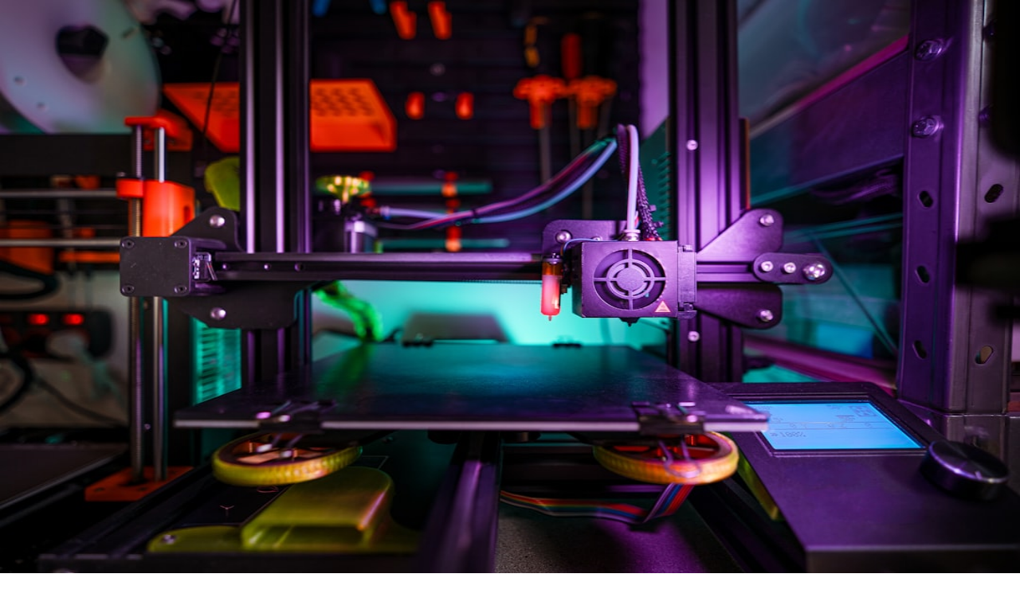

--- FILE ---
content_type: text/html; charset=utf-8
request_url: https://hits.news/sweeney-todd-shucked-some-like-it-hot-see-box-office-gains-after-tony-noms-britney-spears-musical-begins-preview-broadway-box-office/
body_size: 12924
content:
<!DOCTYPE html><html lang="en" class="theme-sunset-boulevard"><head><meta charSet="utf-8"/><meta name="viewport" content="width=device-width, initial-scale=1"/><link rel="preload" href="/_next/static/media/248e1dc0efc99276-s.p.8a6b2436.woff2" as="font" crossorigin="" type="font/woff2"/><link rel="preload" href="/_next/static/media/47df9ba1c7236d3b-s.p.7bbb93ea.woff2" as="font" crossorigin="" type="font/woff2"/><link rel="preload" href="/_next/static/media/68d403cf9f2c68c5-s.p.f9f15f61.woff2" as="font" crossorigin="" type="font/woff2"/><link rel="preload" href="/_next/static/media/797e433ab948586e-s.p.dbea232f.woff2" as="font" crossorigin="" type="font/woff2"/><link rel="preload" href="/_next/static/media/83afe278b6a6bb3c-s.p.3a6ba036.woff2" as="font" crossorigin="" type="font/woff2"/><link rel="preload" href="/_next/static/media/8a4bb24664ac8500-s.p.12264977.woff2" as="font" crossorigin="" type="font/woff2"/><link rel="preload" href="/_next/static/media/caa3a2e1cccd8315-s.p.853070df.woff2" as="font" crossorigin="" type="font/woff2"/><link rel="preload" href="/_next/static/media/f141b5b7abe57afc-s.p.0de3c900.woff2" as="font" crossorigin="" type="font/woff2"/><link rel="preload" as="image" href="https://images.unsplash.com/photo-1740645580404-3a58c3b98182?crop=entropy&amp;cs=tinysrgb&amp;fit=max&amp;fm=jpg&amp;ixid=M3w4NDk5NTN8MHwxfHNlYXJjaHwxfHxUcmVuZGluZyUyME5ld3MlMjBBbmQlMjBWaXJhbCUyME1lZGlhfGVufDB8MHx8fDE3NjkwOTkxMTF8MA&amp;ixlib=rb-4.1.0&amp;q=80&amp;w=1080"/><link rel="stylesheet" href="/_next/static/chunks/21e65d3207a48eb2.css" data-precedence="next"/><link rel="stylesheet" href="/_next/static/chunks/d0b4b3f82f4df011.css" data-precedence="next"/><link rel="preload" as="script" fetchPriority="low" href="/_next/static/chunks/66a8c16702b8a250.js"/><script src="/_next/static/chunks/e604df414bd63806.js" async=""></script><script src="/_next/static/chunks/24e8282aaff99536.js" async=""></script><script src="/_next/static/chunks/8f02d17ed0289fd9.js" async=""></script><script src="/_next/static/chunks/82abf2d65f5428ae.js" async=""></script><script src="/_next/static/chunks/turbopack-497dc62d33d1538b.js" async=""></script><script src="/_next/static/chunks/ff1a16fafef87110.js" async=""></script><script src="/_next/static/chunks/d2be314c3ece3fbe.js" async=""></script><script src="/_next/static/chunks/72f2f74ba7db033a.js" async=""></script><script src="/_next/static/chunks/85b0ca8c8b5890b2.js" async=""></script><script src="/_next/static/chunks/495879cef859e3bb.js" async=""></script><link rel="preload" href="https://www.googletagmanager.com/gtag/js?id=G-TGH9Q73VX1" as="script"/><link rel="preload" href="https://unskilledaccompanimentcircumstances.com/08/2d/08/082d08a6cdfb3f0fbad65c3a7b45ecdc.js" as="script"/><meta name="next-size-adjust" content=""/><title>Hits.News | A$AP Rocky’s Comeback Album: Track-by-Track Guide to ‘Don’t Be Dumb’ | Viral Pulse</title><meta name="description" content="A$AP Rocky’s first album in eight years—our 15-track breakdown of Don’t Be Dumb with production notes, single analysis and promotion tips."/><meta name="author" content="hits.news"/><meta name="creator" content="hits.news"/><meta name="publisher" content="hits.news"/><meta name="robots" content="index, follow"/><meta name="googlebot" content="index, follow, max-video-preview:-1, max-image-preview:large, max-snippet:-1"/><link rel="canonical" href="https://hits.news/"/><link rel="alternate" type="application/rss+xml" href="https://hits.news/rss.xml"/><meta property="og:title" content="A$AP Rocky’s Comeback Album: Track-by-Track Guide to ‘Don’t Be Dumb’"/><meta property="og:description" content="A$AP Rocky’s first album in eight years—our 15-track breakdown of Don’t Be Dumb with production notes, single analysis and promotion tips."/><meta property="og:url" content="https://hits.news/sweeney-todd-shucked-some-like-it-hot-see-box-office-gains-after-tony-noms-britney-spears-musical-begins-preview-broadway-box-office/"/><meta property="og:site_name" content="hits.news"/><meta property="og:image" content="https://images.unsplash.com/photo-1740645580404-3a58c3b98182?crop=entropy&amp;cs=tinysrgb&amp;fit=max&amp;fm=jpg&amp;ixid=M3w4NDk5NTN8MHwxfHNlYXJjaHwxfHxUcmVuZGluZyUyME5ld3MlMjBBbmQlMjBWaXJhbCUyME1lZGlhfGVufDB8MHx8fDE3NjkwOTkxMTF8MA&amp;ixlib=rb-4.1.0&amp;q=80&amp;w=1080"/><meta property="og:type" content="article"/><meta property="article:published_time" content="2026-02-01"/><meta property="article:author" content="hits"/><meta name="twitter:card" content="summary_large_image"/><meta name="twitter:title" content="A$AP Rocky’s Comeback Album: Track-by-Track Guide to ‘Don’t Be Dumb’"/><meta name="twitter:description" content="A$AP Rocky’s first album in eight years—our 15-track breakdown of Don’t Be Dumb with production notes, single analysis and promotion tips."/><meta name="twitter:image" content="https://images.unsplash.com/photo-1740645580404-3a58c3b98182?crop=entropy&amp;cs=tinysrgb&amp;fit=max&amp;fm=jpg&amp;ixid=M3w4NDk5NTN8MHwxfHNlYXJjaHwxfHxUcmVuZGluZyUyME5ld3MlMjBBbmQlMjBWaXJhbCUyME1lZGlhfGVufDB8MHx8fDE3NjkwOTkxMTF8MA&amp;ixlib=rb-4.1.0&amp;q=80&amp;w=1080"/><link rel="icon" href="/hits.news/icon?b282b2ae570ac09a" type="image/png" sizes="32x32"/><link rel="apple-touch-icon" href="/hits.news/apple-icon?72c240b0f5bb8150" type="image/png" sizes="180x180"/><style>
              :root {
                --site-primary-color: #FF5A24;
                --site-accent-color: #0B3D91;
              }
            </style><script src="/_next/static/chunks/a6dad97d9634a72d.js" noModule=""></script></head><body class="geist_a71539c9-module__T19VSG__variable geist_mono_8d43a2aa-module__8Li5zG__variable inter_ce929fb-module__qqrwVG__variable merriweather_ddb35cbe-module__DH0Dqa__variable libre_franklin_7016a403-module__ck0aFG__variable nunito_sans_16c1a465-module__0ehl_a__variable source_sans_3_90e52968-module__deGDFW__variable source_serif_4_cbf28256-module___jZf6q__variable antialiased"><div hidden=""><!--$--><!--/$--></div><!--$--><!--/$--><script>((a,b,c,d,e,f,g,h)=>{let i=document.documentElement,j=["light","dark"];function k(b){var c;(Array.isArray(a)?a:[a]).forEach(a=>{let c="class"===a,d=c&&f?e.map(a=>f[a]||a):e;c?(i.classList.remove(...d),i.classList.add(f&&f[b]?f[b]:b)):i.setAttribute(a,b)}),c=b,h&&j.includes(c)&&(i.style.colorScheme=c)}if(d)k(d);else try{let a=localStorage.getItem(b)||c,d=g&&"system"===a?window.matchMedia("(prefers-color-scheme: dark)").matches?"dark":"light":a;k(d)}catch(a){}})("class","theme","light",null,["light","dark"],null,true,true)</script><article class="min-h-screen bg-background font-sans text-foreground"><div class="fixed top-0 left-0 w-full h-1 z-[100] bg-muted"><div class="h-full bg-primary transition-all duration-150 ease-out" style="width:0%"></div></div><nav class="border-b sticky top-0 bg-background/80 backdrop-blur-md z-50"><div class="container mx-auto px-4 h-16 flex items-center justify-between"><a href="/"><button data-slot="button" data-variant="ghost" data-size="default" class="inline-flex items-center justify-center whitespace-nowrap rounded-md text-sm font-medium transition-all disabled:pointer-events-none disabled:opacity-50 [&amp;_svg]:pointer-events-none [&amp;_svg:not([class*=&#x27;size-&#x27;])]:size-4 shrink-0 [&amp;_svg]:shrink-0 outline-none focus-visible:border-ring focus-visible:ring-ring/50 focus-visible:ring-[3px] aria-invalid:ring-destructive/20 dark:aria-invalid:ring-destructive/40 aria-invalid:border-destructive hover:bg-accent hover:text-accent-foreground dark:hover:bg-accent/50 h-9 px-4 py-2 has-[&gt;svg]:px-3 gap-2"><svg xmlns="http://www.w3.org/2000/svg" width="24" height="24" viewBox="0 0 24 24" fill="none" stroke="currentColor" stroke-width="2" stroke-linecap="round" stroke-linejoin="round" class="lucide lucide-arrow-left h-4 w-4" aria-hidden="true"><path d="m12 19-7-7 7-7"></path><path d="M19 12H5"></path></svg>Back to Home</button></a></div></nav><header class="relative w-full h-[60vh] min-h-[500px]"><img alt="A$AP Rocky’s Comeback Album: Track-by-Track Guide to ‘Don’t Be Dumb’" decoding="async" data-nimg="fill" class="object-cover" style="position:absolute;height:100%;width:100%;left:0;top:0;right:0;bottom:0;color:transparent" src="https://images.unsplash.com/photo-1740645580404-3a58c3b98182?crop=entropy&amp;cs=tinysrgb&amp;fit=max&amp;fm=jpg&amp;ixid=M3w4NDk5NTN8MHwxfHNlYXJjaHwxfHxUcmVuZGluZyUyME5ld3MlMjBBbmQlMjBWaXJhbCUyME1lZGlhfGVufDB8MHx8fDE3NjkwOTkxMTF8MA&amp;ixlib=rb-4.1.0&amp;q=80&amp;w=1080"/><div class="absolute inset-0 bg-gradient-to-t from-black/90 via-black/50 to-transparent"></div><div class="absolute bottom-0 left-0 w-full p-8 md:p-16"><div class="container mx-auto max-w-5xl space-y-6"><div class="flex flex-wrap gap-2"><span data-slot="badge" class="inline-flex items-center justify-center rounded-full border font-medium w-fit whitespace-nowrap shrink-0 [&amp;&gt;svg]:size-3 gap-1 [&amp;&gt;svg]:pointer-events-none focus-visible:border-ring focus-visible:ring-ring/50 focus-visible:ring-[3px] aria-invalid:ring-destructive/20 dark:aria-invalid:ring-destructive/40 aria-invalid:border-destructive transition-[color,box-shadow] overflow-hidden border-transparent [a&amp;]:hover:bg-primary/90 text-sm px-3 py-1 bg-primary text-primary-foreground border-none hover:bg-primary/90">album review</span><span data-slot="badge" class="inline-flex items-center justify-center rounded-full border font-medium w-fit whitespace-nowrap shrink-0 [&amp;&gt;svg]:size-3 gap-1 [&amp;&gt;svg]:pointer-events-none focus-visible:border-ring focus-visible:ring-ring/50 focus-visible:ring-[3px] aria-invalid:ring-destructive/20 dark:aria-invalid:ring-destructive/40 aria-invalid:border-destructive transition-[color,box-shadow] overflow-hidden border-transparent [a&amp;]:hover:bg-primary/90 text-sm px-3 py-1 bg-primary text-primary-foreground border-none hover:bg-primary/90">hip-hop</span><span data-slot="badge" class="inline-flex items-center justify-center rounded-full border font-medium w-fit whitespace-nowrap shrink-0 [&amp;&gt;svg]:size-3 gap-1 [&amp;&gt;svg]:pointer-events-none focus-visible:border-ring focus-visible:ring-ring/50 focus-visible:ring-[3px] aria-invalid:ring-destructive/20 dark:aria-invalid:ring-destructive/40 aria-invalid:border-destructive transition-[color,box-shadow] overflow-hidden border-transparent [a&amp;]:hover:bg-primary/90 text-sm px-3 py-1 bg-primary text-primary-foreground border-none hover:bg-primary/90">new music</span></div><h1 class="text-4xl md:text-6xl lg:text-7xl font-black tracking-tight leading-tight text-white shadow-black/20 drop-shadow-lg">A$AP Rocky’s Comeback Album: Track-by-Track Guide to ‘Don’t Be Dumb’</h1><div class="flex flex-wrap items-center gap-6 text-white/90 text-sm md:text-base font-medium"><div class="flex items-center gap-2"><span data-slot="avatar" class="relative flex size-8 shrink-0 overflow-hidden rounded-full h-8 w-8 border-2 border-white/20"><span data-slot="avatar-fallback" class="bg-muted flex size-full items-center justify-center rounded-full">h</span></span><span>hits</span></div><div class="flex items-center gap-2"><svg xmlns="http://www.w3.org/2000/svg" width="24" height="24" viewBox="0 0 24 24" fill="none" stroke="currentColor" stroke-width="2" stroke-linecap="round" stroke-linejoin="round" class="lucide lucide-calendar h-4 w-4 opacity-70" aria-hidden="true"><path d="M8 2v4"></path><path d="M16 2v4"></path><rect width="18" height="18" x="3" y="4" rx="2"></rect><path d="M3 10h18"></path></svg><span>2026-02-01</span></div><div class="flex items-center gap-2"><svg xmlns="http://www.w3.org/2000/svg" width="24" height="24" viewBox="0 0 24 24" fill="none" stroke="currentColor" stroke-width="2" stroke-linecap="round" stroke-linejoin="round" class="lucide lucide-clock h-4 w-4 opacity-70" aria-hidden="true"><path d="M12 6v6l4 2"></path><circle cx="12" cy="12" r="10"></circle></svg><span>11 min read</span></div></div></div></div></header><div class="container mx-auto px-4 py-12"><div class="mb-16"><div class="flex flex-col items-center justify-center rounded-lg transition-all duration-700 overflow-hidden bg-muted animate-pulse w-full min-h-[90px] max-w-5xl mx-auto relative h-[90px]"><div class="text-[10px] font-black tracking-widest text-muted-foreground/40 uppercase mb-2">Advertisement</div></div></div><div class="grid grid-cols-1 lg:grid-cols-12 gap-12"><aside class="hidden lg:block col-span-1"><div class="sticky top-24 flex flex-col gap-4"><button data-slot="button" data-variant="outline" data-size="icon" class="inline-flex items-center justify-center gap-2 whitespace-nowrap text-sm font-medium disabled:pointer-events-none disabled:opacity-50 [&amp;_svg]:pointer-events-none [&amp;_svg:not([class*=&#x27;size-&#x27;])]:size-4 shrink-0 [&amp;_svg]:shrink-0 outline-none focus-visible:border-ring focus-visible:ring-ring/50 focus-visible:ring-[3px] aria-invalid:ring-destructive/20 dark:aria-invalid:ring-destructive/40 aria-invalid:border-destructive border bg-background shadow-xs hover:bg-accent dark:bg-input/30 dark:border-input dark:hover:bg-input/50 size-9 rounded-full h-10 w-10 text-muted-foreground hover:text-[#1DA1F2] hover:border-[#1DA1F2] transition-colors"><svg xmlns="http://www.w3.org/2000/svg" width="24" height="24" viewBox="0 0 24 24" fill="none" stroke="currentColor" stroke-width="2" stroke-linecap="round" stroke-linejoin="round" class="lucide lucide-twitter h-4 w-4" aria-hidden="true"><path d="M22 4s-.7 2.1-2 3.4c1.6 10-9.4 17.3-18 11.6 2.2.1 4.4-.6 6-2C3 15.5.5 9.6 3 5c2.2 2.6 5.6 4.1 9 4-.9-4.2 4-6.6 7-3.8 1.1 0 3-1.2 3-1.2z"></path></svg></button><button data-slot="button" data-variant="outline" data-size="icon" class="inline-flex items-center justify-center gap-2 whitespace-nowrap text-sm font-medium disabled:pointer-events-none disabled:opacity-50 [&amp;_svg]:pointer-events-none [&amp;_svg:not([class*=&#x27;size-&#x27;])]:size-4 shrink-0 [&amp;_svg]:shrink-0 outline-none focus-visible:border-ring focus-visible:ring-ring/50 focus-visible:ring-[3px] aria-invalid:ring-destructive/20 dark:aria-invalid:ring-destructive/40 aria-invalid:border-destructive border bg-background shadow-xs hover:bg-accent dark:bg-input/30 dark:border-input dark:hover:bg-input/50 size-9 rounded-full h-10 w-10 text-muted-foreground hover:text-[#4267B2] hover:border-[#4267B2] transition-colors"><svg xmlns="http://www.w3.org/2000/svg" width="24" height="24" viewBox="0 0 24 24" fill="none" stroke="currentColor" stroke-width="2" stroke-linecap="round" stroke-linejoin="round" class="lucide lucide-facebook h-4 w-4" aria-hidden="true"><path d="M18 2h-3a5 5 0 0 0-5 5v3H7v4h3v8h4v-8h3l1-4h-4V7a1 1 0 0 1 1-1h3z"></path></svg></button><button data-slot="button" data-variant="outline" data-size="icon" class="inline-flex items-center justify-center gap-2 whitespace-nowrap text-sm font-medium disabled:pointer-events-none disabled:opacity-50 [&amp;_svg]:pointer-events-none [&amp;_svg:not([class*=&#x27;size-&#x27;])]:size-4 shrink-0 [&amp;_svg]:shrink-0 outline-none focus-visible:border-ring focus-visible:ring-ring/50 focus-visible:ring-[3px] aria-invalid:ring-destructive/20 dark:aria-invalid:ring-destructive/40 aria-invalid:border-destructive border bg-background shadow-xs hover:bg-accent dark:bg-input/30 dark:border-input dark:hover:bg-input/50 size-9 rounded-full h-10 w-10 text-muted-foreground hover:text-[#0077b5] hover:border-[#0077b5] transition-colors"><svg xmlns="http://www.w3.org/2000/svg" width="24" height="24" viewBox="0 0 24 24" fill="none" stroke="currentColor" stroke-width="2" stroke-linecap="round" stroke-linejoin="round" class="lucide lucide-linkedin h-4 w-4" aria-hidden="true"><path d="M16 8a6 6 0 0 1 6 6v7h-4v-7a2 2 0 0 0-2-2 2 2 0 0 0-2 2v7h-4v-7a6 6 0 0 1 6-6z"></path><rect width="4" height="12" x="2" y="9"></rect><circle cx="4" cy="4" r="2"></circle></svg></button><div class="h-8 border-l mx-auto opacity-20"></div><button data-slot="button" data-variant="ghost" data-size="icon" class="inline-flex items-center justify-center gap-2 whitespace-nowrap text-sm font-medium disabled:pointer-events-none disabled:opacity-50 [&amp;_svg]:pointer-events-none [&amp;_svg:not([class*=&#x27;size-&#x27;])]:size-4 shrink-0 [&amp;_svg]:shrink-0 outline-none focus-visible:border-ring focus-visible:ring-ring/50 focus-visible:ring-[3px] aria-invalid:ring-destructive/20 dark:aria-invalid:ring-destructive/40 aria-invalid:border-destructive hover:text-accent-foreground dark:hover:bg-accent/50 size-9 rounded-full h-10 w-10 text-muted-foreground hover:bg-muted transition-colors"><svg xmlns="http://www.w3.org/2000/svg" width="24" height="24" viewBox="0 0 24 24" fill="none" stroke="currentColor" stroke-width="2" stroke-linecap="round" stroke-linejoin="round" class="lucide lucide-share2 lucide-share-2 h-4 w-4" aria-hidden="true"><circle cx="18" cy="5" r="3"></circle><circle cx="6" cy="12" r="3"></circle><circle cx="18" cy="19" r="3"></circle><line x1="8.59" x2="15.42" y1="13.51" y2="17.49"></line><line x1="15.41" x2="8.59" y1="6.51" y2="10.49"></line></svg></button></div></aside><div class="col-span-1 lg:col-span-8"><main><div class="prose-custom max-w-none"><p class="lead text-2xl md:text-3xl font-bold tracking-tight text-foreground mb-12 leading-tight">A$AP Rocky’s first album in eight years—our 15-track breakdown of Don’t Be Dumb with production notes, single analysis and promotion tips.</p><div></div></div><div class="my-12"><div class="flex flex-col items-center justify-center rounded-lg transition-all duration-700 overflow-hidden bg-muted animate-pulse w-full min-h-[250px] max-w-xl mx-auto my-12"><div class="text-[10px] font-black tracking-widest text-muted-foreground/40 uppercase mb-2">Advertisement</div></div></div><div class="mt-12 pt-8 border-t"><h4 class="text-sm font-black uppercase tracking-widest text-muted-foreground mb-4">Related Topics</h4><div class="flex flex-wrap gap-2"><span data-slot="badge" class="inline-flex items-center justify-center border font-medium w-fit whitespace-nowrap shrink-0 [&amp;&gt;svg]:size-3 gap-1 [&amp;&gt;svg]:pointer-events-none focus-visible:border-ring focus-visible:ring-ring/50 focus-visible:ring-[3px] aria-invalid:ring-destructive/20 dark:aria-invalid:ring-destructive/40 aria-invalid:border-destructive overflow-hidden border-transparent bg-secondary text-secondary-foreground [a&amp;]:hover:bg-secondary/90 text-sm px-4 py-2 hover:bg-muted transition-colors cursor-pointer rounded-full">#<!-- -->album review</span><span data-slot="badge" class="inline-flex items-center justify-center border font-medium w-fit whitespace-nowrap shrink-0 [&amp;&gt;svg]:size-3 gap-1 [&amp;&gt;svg]:pointer-events-none focus-visible:border-ring focus-visible:ring-ring/50 focus-visible:ring-[3px] aria-invalid:ring-destructive/20 dark:aria-invalid:ring-destructive/40 aria-invalid:border-destructive overflow-hidden border-transparent bg-secondary text-secondary-foreground [a&amp;]:hover:bg-secondary/90 text-sm px-4 py-2 hover:bg-muted transition-colors cursor-pointer rounded-full">#<!-- -->hip-hop</span><span data-slot="badge" class="inline-flex items-center justify-center border font-medium w-fit whitespace-nowrap shrink-0 [&amp;&gt;svg]:size-3 gap-1 [&amp;&gt;svg]:pointer-events-none focus-visible:border-ring focus-visible:ring-ring/50 focus-visible:ring-[3px] aria-invalid:ring-destructive/20 dark:aria-invalid:ring-destructive/40 aria-invalid:border-destructive overflow-hidden border-transparent bg-secondary text-secondary-foreground [a&amp;]:hover:bg-secondary/90 text-sm px-4 py-2 hover:bg-muted transition-colors cursor-pointer rounded-full">#<!-- -->new music</span></div></div><div class="mt-16 bg-muted/30 rounded-3xl p-8 md:p-12 flex flex-col md:flex-row gap-8 items-center md:items-start text-center md:text-left"><span data-slot="avatar" class="relative flex size-8 shrink-0 overflow-hidden rounded-full h-24 w-24 border-4 border-background shadow-xl"><span data-slot="avatar-fallback" class="bg-muted flex size-full items-center justify-center rounded-full text-2xl font-black">h</span></span><div class="space-y-4"><div class="space-y-1"><h3 class="text-2xl font-black tracking-tight">hits</h3><p class="text-sm font-bold uppercase tracking-widest text-muted-foreground">Contributor</p></div><p class="text-muted-foreground leading-relaxed max-w-xl">Senior editor and content strategist. Writing about technology, design, and the future of digital media. Follow along for deep dives into the industry&#x27;s moving parts.</p><div class="flex gap-4 justify-center md:justify-start pt-2"><button data-slot="button" data-variant="outline" data-size="sm" class="inline-flex items-center justify-center whitespace-nowrap text-sm transition-all disabled:pointer-events-none disabled:opacity-50 [&amp;_svg]:pointer-events-none [&amp;_svg:not([class*=&#x27;size-&#x27;])]:size-4 shrink-0 [&amp;_svg]:shrink-0 outline-none focus-visible:border-ring focus-visible:ring-ring/50 focus-visible:ring-[3px] aria-invalid:ring-destructive/20 dark:aria-invalid:ring-destructive/40 aria-invalid:border-destructive border bg-background shadow-xs hover:bg-accent hover:text-accent-foreground dark:bg-input/30 dark:border-input dark:hover:bg-input/50 h-8 gap-1.5 px-3 has-[&gt;svg]:px-2.5 rounded-full font-bold">Follow</button><button data-slot="button" data-variant="ghost" data-size="sm" class="inline-flex items-center justify-center whitespace-nowrap text-sm transition-all disabled:pointer-events-none disabled:opacity-50 [&amp;_svg]:pointer-events-none [&amp;_svg:not([class*=&#x27;size-&#x27;])]:size-4 shrink-0 [&amp;_svg]:shrink-0 outline-none focus-visible:border-ring focus-visible:ring-ring/50 focus-visible:ring-[3px] aria-invalid:ring-destructive/20 dark:aria-invalid:ring-destructive/40 aria-invalid:border-destructive hover:bg-accent hover:text-accent-foreground dark:hover:bg-accent/50 h-8 gap-1.5 px-3 has-[&gt;svg]:px-2.5 rounded-full font-bold">View Profile</button></div></div></div></main></div><aside class="hidden lg:block col-span-3 space-y-12"><div class="sticky top-24 space-y-12"><div class="flex-col items-center justify-center rounded-lg transition-all duration-700 overflow-hidden bg-muted animate-pulse w-[160px] h-[600px] hidden xl:flex fixed top-1/2 -translate-y-1/2 right-4 !static !w-full !h-auto min-h-[300px] !hidden lg:flex"><div class="text-[10px] font-black tracking-widest text-muted-foreground/40 uppercase mb-2">Advertisement</div></div></div></aside></div></div><div class="container mx-auto px-4 mb-16"><div class="flex flex-col items-center justify-center rounded-lg transition-all duration-700 overflow-hidden bg-muted animate-pulse w-full min-h-[90px] max-w-5xl mx-auto"><div class="text-[10px] font-black tracking-widest text-muted-foreground/40 uppercase mb-2">Advertisement</div></div></div><section class="bg-muted/10 py-20 border-t"><div class="container mx-auto px-4 max-w-6xl space-y-12"><div class="flex items-end justify-between"><div class="space-y-2"><h3 class="text-3xl font-black tracking-tighter">Up Next</h3><p class="text-muted-foreground font-medium">More stories handpicked for you</p></div><button data-slot="button" data-variant="link" data-size="default" class="inline-flex items-center justify-center gap-2 whitespace-nowrap rounded-md text-sm transition-all disabled:pointer-events-none disabled:opacity-50 [&amp;_svg]:pointer-events-none [&amp;_svg:not([class*=&#x27;size-&#x27;])]:size-4 shrink-0 [&amp;_svg]:shrink-0 outline-none focus-visible:border-ring focus-visible:ring-ring/50 focus-visible:ring-[3px] aria-invalid:ring-destructive/20 dark:aria-invalid:ring-destructive/40 aria-invalid:border-destructive text-primary underline-offset-4 hover:underline h-9 px-4 py-2 has-[&gt;svg]:px-3 font-bold">View all stories <svg xmlns="http://www.w3.org/2000/svg" width="24" height="24" viewBox="0 0 24 24" fill="none" stroke="currentColor" stroke-width="2" stroke-linecap="round" stroke-linejoin="round" class="lucide lucide-arrow-right ml-2 h-4 w-4" aria-hidden="true"><path d="M5 12h14"></path><path d="m12 5 7 7-7 7"></path></svg></button></div><div class="grid grid-cols-1 md:grid-cols-3 gap-8"><a class="group space-y-4" href="/chart-dynamics-2026-ai-playlists-micro-events-short-form-syncs/"><div class="aspect-[4/3] relative rounded-2xl overflow-hidden shadow-sm group-hover:shadow-md transition-all"><img alt="Chart Dynamics 2026: How AI Playlists, Micro‑Events &amp; Short‑Form Syncs Are Rewriting Hit Lifecycles" loading="lazy" decoding="async" data-nimg="fill" class="object-cover group-hover:scale-105 transition-transform duration-500" style="position:absolute;height:100%;width:100%;left:0;top:0;right:0;bottom:0;color:transparent" src="https://images.unsplash.com/photo-1619983081563-430f63602796?crop=entropy&amp;cs=tinysrgb&amp;fit=max&amp;fm=jpg&amp;ixid=M3w4NDk5Mzd8MHwxfHNlYXJjaHw0fHxtdXNpY3xlbnwwfHx8fDE3NjgwMDQ0Mzd8MA&amp;ixlib=rb-4.1.0&amp;q=80&amp;w=400"/></div><div class="space-y-2"><div class="text-xs font-bold text-muted-foreground uppercase tracking-widest flex items-center gap-2"><span class="text-primary">music</span><span>•</span><span>8 min read</span></div><h4 class="text-xl font-black tracking-tight leading-tight group-hover:text-primary transition-colors">Chart Dynamics 2026: How AI Playlists, Micro‑Events &amp; Short‑Form Syncs Are Rewriting Hit Lifecycles</h4></div></a><a class="group space-y-4" href="/pegasus-world-cup-your-winning-guide-with-expert-insights/"><div class="aspect-[4/3] relative rounded-2xl overflow-hidden shadow-sm group-hover:shadow-md transition-all"><img alt="Pegasus World Cup: Your Winning Guide with Expert Insights" loading="lazy" decoding="async" data-nimg="fill" class="object-cover group-hover:scale-105 transition-transform duration-500" style="position:absolute;height:100%;width:100%;left:0;top:0;right:0;bottom:0;color:transparent" src="https://images.unsplash.com/photo-1461896836934-ffe607ba8211?crop=entropy&amp;cs=tinysrgb&amp;fit=max&amp;fm=jpg&amp;ixid=M3w4NDk4Mjh8MHwxfHNlYXJjaHwxfHxTcG9ydHN8ZW58MHwwfHx8MTc2OTAzMjQ2M3ww&amp;ixlib=rb-4.1.0&amp;q=80&amp;w=1080"/></div><div class="space-y-2"><div class="text-xs font-bold text-muted-foreground uppercase tracking-widest flex items-center gap-2"><span class="text-primary">Sports</span><span>•</span><span>8 min read</span></div><h4 class="text-xl font-black tracking-tight leading-tight group-hover:text-primary transition-colors">Pegasus World Cup: Your Winning Guide with Expert Insights</h4></div></a><a class="group space-y-4" href="/wild-romance-the-unapologetically-bold-choices-in-i-want-you/"><div class="aspect-[4/3] relative rounded-2xl overflow-hidden shadow-sm group-hover:shadow-md transition-all"><img alt="Wild Romance: The Unapologetically Bold Choices in &#x27;I Want Your Sex&#x27;" loading="lazy" decoding="async" data-nimg="fill" class="object-cover group-hover:scale-105 transition-transform duration-500" style="position:absolute;height:100%;width:100%;left:0;top:0;right:0;bottom:0;color:transparent" src="https://images.unsplash.com/photo-1485846234645-a62644f84728?crop=entropy&amp;cs=tinysrgb&amp;fit=max&amp;fm=jpg&amp;ixid=M3w4NTQxNDJ8MHwxfHNlYXJjaHwxfHxGaWxtfGVufDB8MHx8fDE3NjkwOTgxNDZ8MA&amp;ixlib=rb-4.1.0&amp;q=80&amp;w=1080"/></div><div class="space-y-2"><div class="text-xs font-bold text-muted-foreground uppercase tracking-widest flex items-center gap-2"><span class="text-primary">Film</span><span>•</span><span>6 min read</span></div><h4 class="text-xl font-black tracking-tight leading-tight group-hover:text-primary transition-colors">Wild Romance: The Unapologetically Bold Choices in &#x27;I Want Your Sex&#x27;</h4></div></a></div></div></section><section class="bg-background py-20 border-t"><div class="container mx-auto px-4 max-w-6xl space-y-12"><div class="flex items-end justify-between"><div class="space-y-2"><h3 class="text-3xl font-black tracking-tighter">From Our Network</h3><p class="text-muted-foreground font-medium">Trending stories across our publication group</p></div></div><div class="grid grid-cols-1 md:grid-cols-3 gap-8"><a href="https://breaking.top/vice-media-s-big-hires-signal-a-studio-rebirth-can-it-compet" target="_blank" rel="noopener noreferrer" class="group space-y-4"><div class="aspect-[4/3] relative rounded-2xl overflow-hidden shadow-sm group-hover:shadow-md transition-all"><img alt="Vice Media’s Big Hires Signal a Studio Rebirth — Can It Compete With Netflix?" loading="lazy" decoding="async" data-nimg="fill" class="object-cover group-hover:scale-105 transition-transform duration-500" style="position:absolute;height:100%;width:100%;left:0;top:0;right:0;bottom:0;color:transparent" src="https://images.unsplash.com/photo-1717390758666-97dc77ef7a8c?crop=entropy&amp;cs=tinysrgb&amp;fit=max&amp;fm=jpg&amp;ixid=M3w4NDk5MzV8MHwxfHNlYXJjaHwxfHxNZWRpYSUyMEJ1c2luZXNzfGVufDB8MHx8fDE3NjkwOTE0MjZ8MA&amp;ixlib=rb-4.1.0&amp;q=80&amp;w=1080"/><div class="absolute top-4 left-4 bg-background/90 backdrop-blur text-foreground text-[10px] font-black uppercase tracking-widest px-3 py-1 rounded-full">breaking.top</div></div><div class="space-y-2"><div class="text-xs font-bold text-muted-foreground uppercase tracking-widest flex items-center gap-2"><span class="text-primary">Media Business</span><span>•</span><span>10 min read</span></div><h4 class="text-xl font-black tracking-tight leading-tight group-hover:text-primary transition-colors">Vice Media’s Big Hires Signal a Studio Rebirth — Can It Compete With Netflix?</h4></div></a><a href="https://digitalnewswatch.com/security-alert-spotting-ticketing-and-conference-scams-aroun" target="_blank" rel="noopener noreferrer" class="group space-y-4"><div class="aspect-[4/3] relative rounded-2xl overflow-hidden shadow-sm group-hover:shadow-md transition-all"><img alt="Security Alert: Spotting Ticketing and Conference Scams Around Big Travel Events" loading="lazy" decoding="async" data-nimg="fill" class="object-cover group-hover:scale-105 transition-transform duration-500" style="position:absolute;height:100%;width:100%;left:0;top:0;right:0;bottom:0;color:transparent" src="https://images.unsplash.com/photo-1496368077930-c1e31b4e5b44?crop=entropy&amp;cs=tinysrgb&amp;fit=max&amp;fm=jpg&amp;ixid=M3w4NTM4NTF8MHwxfHNlYXJjaHwxfHxzZWN1cml0eXxlbnwwfDB8fHwxNzY5MDMyMTAwfDA&amp;ixlib=rb-4.1.0&amp;q=80&amp;w=1080"/><div class="absolute top-4 left-4 bg-background/90 backdrop-blur text-foreground text-[10px] font-black uppercase tracking-widest px-3 py-1 rounded-full">digitalnewswatch.com</div></div><div class="space-y-2"><div class="text-xs font-bold text-muted-foreground uppercase tracking-widest flex items-center gap-2"><span class="text-primary">security</span><span>•</span><span>9 min read</span></div><h4 class="text-xl font-black tracking-tight leading-tight group-hover:text-primary transition-colors">Security Alert: Spotting Ticketing and Conference Scams Around Big Travel Events</h4></div></a><a href="https://fakenews.live/quick-guide-for-creators-turning-economic-data-into-engaging" target="_blank" rel="noopener noreferrer" class="group space-y-4"><div class="aspect-[4/3] relative rounded-2xl overflow-hidden shadow-sm group-hover:shadow-md transition-all"><img alt="Quick Guide for Creators: Turning Economic Data into Engaging Shorts Without Spreading Panic" loading="lazy" decoding="async" data-nimg="fill" class="object-cover group-hover:scale-105 transition-transform duration-500" style="position:absolute;height:100%;width:100%;left:0;top:0;right:0;bottom:0;color:transparent" src="https://images.unsplash.com/photo-1715059250871-08786b8a884a?crop=entropy&amp;cs=tinysrgb&amp;fit=max&amp;fm=jpg&amp;ixid=M3w4NTQxMzl8MHwxfHNlYXJjaHwxfHxjcmVhdG9yJTIwdG9vbHN8ZW58MHwwfHx8MTc2OTAzMTkxOXww&amp;ixlib=rb-4.1.0&amp;q=80&amp;w=1080"/><div class="absolute top-4 left-4 bg-background/90 backdrop-blur text-foreground text-[10px] font-black uppercase tracking-widest px-3 py-1 rounded-full">fakenews.live</div></div><div class="space-y-2"><div class="text-xs font-bold text-muted-foreground uppercase tracking-widest flex items-center gap-2"><span class="text-primary">creator tools</span><span>•</span><span>9 min read</span></div><h4 class="text-xl font-black tracking-tight leading-tight group-hover:text-primary transition-colors">Quick Guide for Creators: Turning Economic Data into Engaging Shorts Without Spreading Panic</h4></div></a></div></div></section><div class="text-xs font-bold text-muted-foreground uppercase tracking-widest flex items-center gap-2"><span>2026-02-01T06:14:04.641Z</span></div></article><!--$--><!--/$--><script src="/_next/static/chunks/66a8c16702b8a250.js" id="_R_" async=""></script><script>(self.__next_f=self.__next_f||[]).push([0])</script><script>self.__next_f.push([1,"1:\"$Sreact.fragment\"\n2:I[39756,[\"/_next/static/chunks/ff1a16fafef87110.js\",\"/_next/static/chunks/d2be314c3ece3fbe.js\"],\"default\"]\n3:I[37457,[\"/_next/static/chunks/ff1a16fafef87110.js\",\"/_next/static/chunks/d2be314c3ece3fbe.js\"],\"default\"]\n6:I[97367,[\"/_next/static/chunks/ff1a16fafef87110.js\",\"/_next/static/chunks/d2be314c3ece3fbe.js\"],\"OutletBoundary\"]\n7:\"$Sreact.suspense\"\n9:I[97367,[\"/_next/static/chunks/ff1a16fafef87110.js\",\"/_next/static/chunks/d2be314c3ece3fbe.js\"],\"ViewportBoundary\"]\nb:I[97367,[\"/_next/static/chunks/ff1a16fafef87110.js\",\"/_next/static/chunks/d2be314c3ece3fbe.js\"],\"MetadataBoundary\"]\nd:I[68027,[],\"default\"]\n:HL[\"/_next/static/chunks/21e65d3207a48eb2.css\",\"style\"]\n:HL[\"/_next/static/chunks/d0b4b3f82f4df011.css\",\"style\"]\n:HL[\"/_next/static/media/248e1dc0efc99276-s.p.8a6b2436.woff2\",\"font\",{\"crossOrigin\":\"\",\"type\":\"font/woff2\"}]\n:HL[\"/_next/static/media/47df9ba1c7236d3b-s.p.7bbb93ea.woff2\",\"font\",{\"crossOrigin\":\"\",\"type\":\"font/woff2\"}]\n:HL[\"/_next/static/media/68d403cf9f2c68c5-s.p.f9f15f61.woff2\",\"font\",{\"crossOrigin\":\"\",\"type\":\"font/woff2\"}]\n:HL[\"/_next/static/media/797e433ab948586e-s.p.dbea232f.woff2\",\"font\",{\"crossOrigin\":\"\",\"type\":\"font/woff2\"}]\n:HL[\"/_next/static/media/83afe278b6a6bb3c-s.p.3a6ba036.woff2\",\"font\",{\"crossOrigin\":\"\",\"type\":\"font/woff2\"}]\n:HL[\"/_next/static/media/8a4bb24664ac8500-s.p.12264977.woff2\",\"font\",{\"crossOrigin\":\"\",\"type\":\"font/woff2\"}]\n:HL[\"/_next/static/media/caa3a2e1cccd8315-s.p.853070df.woff2\",\"font\",{\"crossOrigin\":\"\",\"type\":\"font/woff2\"}]\n:HL[\"/_next/static/media/f141b5b7abe57afc-s.p.0de3c900.woff2\",\"font\",{\"crossOrigin\":\"\",\"type\":\"font/woff2\"}]\n"])</script><script>self.__next_f.push([1,"0:{\"P\":null,\"b\":\"VUfz5fsTeuDXNR4WT5LTf\",\"c\":[\"\",\"sweeney-todd-shucked-some-like-it-hot-see-box-office-gains-after-tony-noms-britney-spears-musical-begins-preview-broadway-box-office\",\"\"],\"q\":\"\",\"i\":false,\"f\":[[[\"\",{\"children\":[[\"domain\",\"hits.news\",\"d\"],{\"children\":[[\"slug\",\"sweeney-todd-shucked-some-like-it-hot-see-box-office-gains-after-tony-noms-britney-spears-musical-begins-preview-broadway-box-office\",\"c\"],{\"children\":[\"__PAGE__\",{}]}]},\"$undefined\",\"$undefined\",true]}],[[\"$\",\"$1\",\"c\",{\"children\":[null,[\"$\",\"$L2\",null,{\"parallelRouterKey\":\"children\",\"error\":\"$undefined\",\"errorStyles\":\"$undefined\",\"errorScripts\":\"$undefined\",\"template\":[\"$\",\"$L3\",null,{}],\"templateStyles\":\"$undefined\",\"templateScripts\":\"$undefined\",\"notFound\":[[[\"$\",\"title\",null,{\"children\":\"404: This page could not be found.\"}],[\"$\",\"div\",null,{\"style\":{\"fontFamily\":\"system-ui,\\\"Segoe UI\\\",Roboto,Helvetica,Arial,sans-serif,\\\"Apple Color Emoji\\\",\\\"Segoe UI Emoji\\\"\",\"height\":\"100vh\",\"textAlign\":\"center\",\"display\":\"flex\",\"flexDirection\":\"column\",\"alignItems\":\"center\",\"justifyContent\":\"center\"},\"children\":[\"$\",\"div\",null,{\"children\":[[\"$\",\"style\",null,{\"dangerouslySetInnerHTML\":{\"__html\":\"body{color:#000;background:#fff;margin:0}.next-error-h1{border-right:1px solid rgba(0,0,0,.3)}@media (prefers-color-scheme:dark){body{color:#fff;background:#000}.next-error-h1{border-right:1px solid rgba(255,255,255,.3)}}\"}}],[\"$\",\"h1\",null,{\"className\":\"next-error-h1\",\"style\":{\"display\":\"inline-block\",\"margin\":\"0 20px 0 0\",\"padding\":\"0 23px 0 0\",\"fontSize\":24,\"fontWeight\":500,\"verticalAlign\":\"top\",\"lineHeight\":\"49px\"},\"children\":404}],[\"$\",\"div\",null,{\"style\":{\"display\":\"inline-block\"},\"children\":[\"$\",\"h2\",null,{\"style\":{\"fontSize\":14,\"fontWeight\":400,\"lineHeight\":\"49px\",\"margin\":0},\"children\":\"This page could not be found.\"}]}]]}]}]],[]],\"forbidden\":\"$undefined\",\"unauthorized\":\"$undefined\"}]]}],{\"children\":[[\"$\",\"$1\",\"c\",{\"children\":[[[\"$\",\"link\",\"0\",{\"rel\":\"stylesheet\",\"href\":\"/_next/static/chunks/21e65d3207a48eb2.css\",\"precedence\":\"next\",\"crossOrigin\":\"$undefined\",\"nonce\":\"$undefined\"}],[\"$\",\"link\",\"1\",{\"rel\":\"stylesheet\",\"href\":\"/_next/static/chunks/d0b4b3f82f4df011.css\",\"precedence\":\"next\",\"crossOrigin\":\"$undefined\",\"nonce\":\"$undefined\"}],[\"$\",\"script\",\"script-0\",{\"src\":\"/_next/static/chunks/72f2f74ba7db033a.js\",\"async\":true,\"nonce\":\"$undefined\"}]],\"$L4\"]}],{\"children\":[[\"$\",\"$1\",\"c\",{\"children\":[null,[\"$\",\"$L2\",null,{\"parallelRouterKey\":\"children\",\"error\":\"$undefined\",\"errorStyles\":\"$undefined\",\"errorScripts\":\"$undefined\",\"template\":[\"$\",\"$L3\",null,{}],\"templateStyles\":\"$undefined\",\"templateScripts\":\"$undefined\",\"notFound\":\"$undefined\",\"forbidden\":\"$undefined\",\"unauthorized\":\"$undefined\"}]]}],{\"children\":[[\"$\",\"$1\",\"c\",{\"children\":[\"$L5\",[[\"$\",\"script\",\"script-0\",{\"src\":\"/_next/static/chunks/85b0ca8c8b5890b2.js\",\"async\":true,\"nonce\":\"$undefined\"}],[\"$\",\"script\",\"script-1\",{\"src\":\"/_next/static/chunks/495879cef859e3bb.js\",\"async\":true,\"nonce\":\"$undefined\"}]],[\"$\",\"$L6\",null,{\"children\":[\"$\",\"$7\",null,{\"name\":\"Next.MetadataOutlet\",\"children\":\"$@8\"}]}]]}],{},null,false,false]},null,false,false]},null,false,false]},null,false,false],[\"$\",\"$1\",\"h\",{\"children\":[null,[\"$\",\"$L9\",null,{\"children\":\"$La\"}],[\"$\",\"div\",null,{\"hidden\":true,\"children\":[\"$\",\"$Lb\",null,{\"children\":[\"$\",\"$7\",null,{\"name\":\"Next.Metadata\",\"children\":\"$Lc\"}]}]}],[\"$\",\"meta\",null,{\"name\":\"next-size-adjust\",\"content\":\"\"}]]}],false]],\"m\":\"$undefined\",\"G\":[\"$d\",[]],\"S\":true}\n"])</script><script>self.__next_f.push([1,"e:I[12320,[\"/_next/static/chunks/72f2f74ba7db033a.js\"],\"GoogleAnalytics\"]\nf:I[79520,[\"/_next/static/chunks/72f2f74ba7db033a.js\"],\"\"]\n10:I[27423,[\"/_next/static/chunks/72f2f74ba7db033a.js\"],\"ThemeProvider\"]\n11:I[22016,[\"/_next/static/chunks/72f2f74ba7db033a.js\",\"/_next/static/chunks/85b0ca8c8b5890b2.js\",\"/_next/static/chunks/495879cef859e3bb.js\"],\"\"]\n12:I[10662,[\"/_next/static/chunks/72f2f74ba7db033a.js\",\"/_next/static/chunks/85b0ca8c8b5890b2.js\",\"/_next/static/chunks/495879cef859e3bb.js\"],\"ReadingProgress\"]\n13:I[12212,[\"/_next/static/chunks/72f2f74ba7db033a.js\",\"/_next/static/chunks/85b0ca8c8b5890b2.js\",\"/_next/static/chunks/495879cef859e3bb.js\"],\"PostImage\"]\n"])</script><script>self.__next_f.push([1,"4:[\"$\",\"html\",null,{\"lang\":\"en\",\"className\":\"theme-sunset-boulevard\",\"suppressHydrationWarning\":true,\"children\":[[\"$\",\"head\",null,{\"children\":[[\"$\",\"style\",null,{\"dangerouslySetInnerHTML\":{\"__html\":\"\\n              :root {\\n                --site-primary-color: #FF5A24;\\n                --site-accent-color: #0B3D91;\\n              }\\n            \"}}],\"$undefined\"]}],[\"$\",\"body\",null,{\"className\":\"geist_a71539c9-module__T19VSG__variable geist_mono_8d43a2aa-module__8Li5zG__variable inter_ce929fb-module__qqrwVG__variable merriweather_ddb35cbe-module__DH0Dqa__variable libre_franklin_7016a403-module__ck0aFG__variable nunito_sans_16c1a465-module__0ehl_a__variable source_sans_3_90e52968-module__deGDFW__variable source_serif_4_cbf28256-module___jZf6q__variable antialiased\",\"children\":[[\"$\",\"$Le\",null,{\"gaId\":\"G-TGH9Q73VX1\"}],[[\"$\",\"$Lf\",\"adsterra-0\",{\"src\":\"https://unskilledaccompanimentcircumstances.com/08/2d/08/082d08a6cdfb3f0fbad65c3a7b45ecdc.js\",\"strategy\":\"afterInteractive\"}]],[\"$\",\"$L10\",null,{\"attribute\":\"class\",\"defaultTheme\":\"light\",\"enableSystem\":true,\"disableTransitionOnChange\":true,\"children\":[\"$\",\"$L2\",null,{\"parallelRouterKey\":\"children\",\"error\":\"$undefined\",\"errorStyles\":\"$undefined\",\"errorScripts\":\"$undefined\",\"template\":[\"$\",\"$L3\",null,{}],\"templateStyles\":\"$undefined\",\"templateScripts\":\"$undefined\",\"notFound\":[[\"$\",\"div\",null,{\"className\":\"flex min-h-[70vh] flex-col items-center justify-center text-center px-4\",\"children\":[[\"$\",\"div\",null,{\"className\":\"bg-muted p-6 rounded-full mb-6 animate-in fade-in zoom-in duration-500\",\"children\":[\"$\",\"svg\",null,{\"ref\":\"$undefined\",\"xmlns\":\"http://www.w3.org/2000/svg\",\"width\":24,\"height\":24,\"viewBox\":\"0 0 24 24\",\"fill\":\"none\",\"stroke\":\"currentColor\",\"strokeWidth\":2,\"strokeLinecap\":\"round\",\"strokeLinejoin\":\"round\",\"className\":\"lucide lucide-file-question-mark h-16 w-16 text-muted-foreground\",\"aria-hidden\":\"true\",\"children\":[[\"$\",\"path\",\"1oefj6\",{\"d\":\"M6 22a2 2 0 0 1-2-2V4a2 2 0 0 1 2-2h8a2.4 2.4 0 0 1 1.704.706l3.588 3.588A2.4 2.4 0 0 1 20 8v12a2 2 0 0 1-2 2z\"}],[\"$\",\"path\",\"p32p05\",{\"d\":\"M12 17h.01\"}],[\"$\",\"path\",\"mhlwft\",{\"d\":\"M9.1 9a3 3 0 0 1 5.82 1c0 2-3 3-3 3\"}],\"$undefined\"]}]}],[\"$\",\"h1\",null,{\"className\":\"text-4xl md:text-6xl font-black tracking-tight mb-4 text-primary\",\"children\":\"404\"}],[\"$\",\"h2\",null,{\"className\":\"text-2xl font-bold mb-4 font-serif\",\"children\":\"Page Not Found\"}],[\"$\",\"p\",null,{\"className\":\"text-muted-foreground max-w-md mb-8 leading-relaxed\",\"children\":\"We looked everywhere, but we couldn't find the page you were looking for. It might have been moved, deleted, or perhaps it never existed.\"}],[\"$\",\"$L11\",null,{\"href\":\"/\",\"className\":\"inline-flex items-center gap-2 bg-primary text-primary-foreground px-8 py-3 rounded-full font-bold uppercase tracking-wide hover:opacity-90 transition-opacity shadow-lg hover:shadow-xl\",\"children\":[[\"$\",\"svg\",null,{\"ref\":\"$undefined\",\"xmlns\":\"http://www.w3.org/2000/svg\",\"width\":24,\"height\":24,\"viewBox\":\"0 0 24 24\",\"fill\":\"none\",\"stroke\":\"currentColor\",\"strokeWidth\":2,\"strokeLinecap\":\"round\",\"strokeLinejoin\":\"round\",\"className\":\"lucide lucide-house h-4 w-4\",\"aria-hidden\":\"true\",\"children\":[[\"$\",\"path\",\"5wwlr5\",{\"d\":\"M15 21v-8a1 1 0 0 0-1-1h-4a1 1 0 0 0-1 1v8\"}],[\"$\",\"path\",\"r6nss1\",{\"d\":\"M3 10a2 2 0 0 1 .709-1.528l7-6a2 2 0 0 1 2.582 0l7 6A2 2 0 0 1 21 10v9a2 2 0 0 1-2 2H5a2 2 0 0 1-2-2z\"}],\"$undefined\"]}],\"Return Home\"]}]]}],[]],\"forbidden\":\"$undefined\",\"unauthorized\":\"$undefined\"}]}]]}]]}]\n"])</script><script>self.__next_f.push([1,"5:[\"$\",\"article\",null,{\"className\":\"min-h-screen bg-background font-sans text-foreground\",\"children\":[[\"$\",\"$L12\",null,{}],[\"$\",\"nav\",null,{\"className\":\"border-b sticky top-0 bg-background/80 backdrop-blur-md z-50\",\"children\":[\"$\",\"div\",null,{\"className\":\"container mx-auto px-4 h-16 flex items-center justify-between\",\"children\":[\"$\",\"$L11\",null,{\"href\":\"/\",\"children\":[\"$\",\"button\",null,{\"data-slot\":\"button\",\"data-variant\":\"ghost\",\"data-size\":\"default\",\"className\":\"inline-flex items-center justify-center whitespace-nowrap rounded-md text-sm font-medium transition-all disabled:pointer-events-none disabled:opacity-50 [\u0026_svg]:pointer-events-none [\u0026_svg:not([class*='size-'])]:size-4 shrink-0 [\u0026_svg]:shrink-0 outline-none focus-visible:border-ring focus-visible:ring-ring/50 focus-visible:ring-[3px] aria-invalid:ring-destructive/20 dark:aria-invalid:ring-destructive/40 aria-invalid:border-destructive hover:bg-accent hover:text-accent-foreground dark:hover:bg-accent/50 h-9 px-4 py-2 has-[\u003esvg]:px-3 gap-2\",\"children\":[[\"$\",\"svg\",null,{\"ref\":\"$undefined\",\"xmlns\":\"http://www.w3.org/2000/svg\",\"width\":24,\"height\":24,\"viewBox\":\"0 0 24 24\",\"fill\":\"none\",\"stroke\":\"currentColor\",\"strokeWidth\":2,\"strokeLinecap\":\"round\",\"strokeLinejoin\":\"round\",\"className\":\"lucide lucide-arrow-left h-4 w-4\",\"aria-hidden\":\"true\",\"children\":[[\"$\",\"path\",\"1l729n\",{\"d\":\"m12 19-7-7 7-7\"}],[\"$\",\"path\",\"x3x0zl\",{\"d\":\"M19 12H5\"}],\"$undefined\"]}],\"Back to Home\"]}]}]}]}],[\"$\",\"header\",null,{\"className\":\"relative w-full h-[60vh] min-h-[500px]\",\"children\":[[\"$\",\"$L13\",null,{\"src\":\"https://images.unsplash.com/photo-1740645580404-3a58c3b98182?crop=entropy\u0026cs=tinysrgb\u0026fit=max\u0026fm=jpg\u0026ixid=M3w4NDk5NTN8MHwxfHNlYXJjaHwxfHxUcmVuZGluZyUyME5ld3MlMjBBbmQlMjBWaXJhbCUyME1lZGlhfGVufDB8MHx8fDE3NjkwOTkxMTF8MA\u0026ixlib=rb-4.1.0\u0026q=80\u0026w=1080\",\"alt\":\"A$AP Rocky’s Comeback Album: Track-by-Track Guide to ‘Don’t Be Dumb’\",\"excerpt\":\"A$AP Rocky’s first album in eight years—our 15-track breakdown of Don’t Be Dumb with production notes, single analysis and promotion tips.\",\"fill\":true,\"className\":\"object-cover\",\"priority\":true}],[\"$\",\"div\",null,{\"className\":\"absolute inset-0 bg-gradient-to-t from-black/90 via-black/50 to-transparent\"}],[\"$\",\"div\",null,{\"className\":\"absolute bottom-0 left-0 w-full p-8 md:p-16\",\"children\":[\"$\",\"div\",null,{\"className\":\"container mx-auto max-w-5xl space-y-6\",\"children\":[[\"$\",\"div\",null,{\"className\":\"flex flex-wrap gap-2\",\"children\":[[\"$\",\"span\",\"album review\",{\"data-slot\":\"badge\",\"className\":\"inline-flex items-center justify-center rounded-full border font-medium w-fit whitespace-nowrap shrink-0 [\u0026\u003esvg]:size-3 gap-1 [\u0026\u003esvg]:pointer-events-none focus-visible:border-ring focus-visible:ring-ring/50 focus-visible:ring-[3px] aria-invalid:ring-destructive/20 dark:aria-invalid:ring-destructive/40 aria-invalid:border-destructive transition-[color,box-shadow] overflow-hidden border-transparent [a\u0026]:hover:bg-primary/90 text-sm px-3 py-1 bg-primary text-primary-foreground border-none hover:bg-primary/90\",\"children\":\"album review\"}],[\"$\",\"span\",\"hip-hop\",{\"data-slot\":\"badge\",\"className\":\"inline-flex items-center justify-center rounded-full border font-medium w-fit whitespace-nowrap shrink-0 [\u0026\u003esvg]:size-3 gap-1 [\u0026\u003esvg]:pointer-events-none focus-visible:border-ring focus-visible:ring-ring/50 focus-visible:ring-[3px] aria-invalid:ring-destructive/20 dark:aria-invalid:ring-destructive/40 aria-invalid:border-destructive transition-[color,box-shadow] overflow-hidden border-transparent [a\u0026]:hover:bg-primary/90 text-sm px-3 py-1 bg-primary text-primary-foreground border-none hover:bg-primary/90\",\"children\":\"hip-hop\"}],[\"$\",\"span\",\"new music\",{\"data-slot\":\"badge\",\"className\":\"inline-flex items-center justify-center rounded-full border font-medium w-fit whitespace-nowrap shrink-0 [\u0026\u003esvg]:size-3 gap-1 [\u0026\u003esvg]:pointer-events-none focus-visible:border-ring focus-visible:ring-ring/50 focus-visible:ring-[3px] aria-invalid:ring-destructive/20 dark:aria-invalid:ring-destructive/40 aria-invalid:border-destructive transition-[color,box-shadow] overflow-hidden border-transparent [a\u0026]:hover:bg-primary/90 text-sm px-3 py-1 bg-primary text-primary-foreground border-none hover:bg-primary/90\",\"children\":\"new music\"}]]}],\"$L14\",\"$L15\"]}]}]]}],\"$L16\",\"$L17\",\"$L18\",\"$L19\",\"$L1a\"]}]\n"])</script><script>self.__next_f.push([1,"1b:I[99676,[\"/_next/static/chunks/72f2f74ba7db033a.js\",\"/_next/static/chunks/85b0ca8c8b5890b2.js\",\"/_next/static/chunks/495879cef859e3bb.js\"],\"Avatar\"]\n1c:I[99676,[\"/_next/static/chunks/72f2f74ba7db033a.js\",\"/_next/static/chunks/85b0ca8c8b5890b2.js\",\"/_next/static/chunks/495879cef859e3bb.js\"],\"AvatarImage\"]\n1d:I[99676,[\"/_next/static/chunks/72f2f74ba7db033a.js\",\"/_next/static/chunks/85b0ca8c8b5890b2.js\",\"/_next/static/chunks/495879cef859e3bb.js\"],\"AvatarFallback\"]\n1e:I[50051,[\"/_next/static/chunks/72f2f74ba7db033a.js\",\"/_next/static/chunks/85b0ca8c8b5890b2.js\",\"/_next/static/chunks/495879cef859e3bb.js\"],\"AdPlaceholder\"]\n1f:I[61765,[\"/_next/static/chunks/72f2f74ba7db033a.js\",\"/_next/static/chunks/85b0ca8c8b5890b2.js\",\"/_next/static/chunks/495879cef859e3bb.js\"],\"ShareButtons\"]\n22:I[5500,[\"/_next/static/chunks/72f2f74ba7db033a.js\",\"/_next/static/chunks/85b0ca8c8b5890b2.js\",\"/_next/static/chunks/495879cef859e3bb.js\"],\"Image\"]\n14:[\"$\",\"h1\",null,{\"className\":\"text-4xl md:text-6xl lg:text-7xl font-black tracking-tight leading-tight text-white shadow-black/20 drop-shadow-lg\",\"children\":\"A$AP Rocky’s Comeback Album: Track-by-Track Guide to ‘Don’t Be Dumb’\"}]\n"])</script><script>self.__next_f.push([1,"15:[\"$\",\"div\",null,{\"className\":\"flex flex-wrap items-center gap-6 text-white/90 text-sm md:text-base font-medium\",\"children\":[[\"$\",\"div\",null,{\"className\":\"flex items-center gap-2\",\"children\":[[\"$\",\"$L1b\",null,{\"className\":\"h-8 w-8 border-2 border-white/20\",\"children\":[[\"$\",\"$L1c\",null,{\"src\":\"\",\"alt\":\"hits\"}],[\"$\",\"$L1d\",null,{\"children\":\"h\"}]]}],[\"$\",\"span\",null,{\"children\":\"hits\"}]]}],[\"$\",\"div\",null,{\"className\":\"flex items-center gap-2\",\"children\":[[\"$\",\"svg\",null,{\"ref\":\"$undefined\",\"xmlns\":\"http://www.w3.org/2000/svg\",\"width\":24,\"height\":24,\"viewBox\":\"0 0 24 24\",\"fill\":\"none\",\"stroke\":\"currentColor\",\"strokeWidth\":2,\"strokeLinecap\":\"round\",\"strokeLinejoin\":\"round\",\"className\":\"lucide lucide-calendar h-4 w-4 opacity-70\",\"aria-hidden\":\"true\",\"children\":[[\"$\",\"path\",\"1cmpym\",{\"d\":\"M8 2v4\"}],[\"$\",\"path\",\"4m81vk\",{\"d\":\"M16 2v4\"}],[\"$\",\"rect\",\"1hopcy\",{\"width\":\"18\",\"height\":\"18\",\"x\":\"3\",\"y\":\"4\",\"rx\":\"2\"}],[\"$\",\"path\",\"8toen8\",{\"d\":\"M3 10h18\"}],\"$undefined\"]}],[\"$\",\"span\",null,{\"children\":\"2026-02-01\"}]]}],[\"$\",\"div\",null,{\"className\":\"flex items-center gap-2\",\"children\":[[\"$\",\"svg\",null,{\"ref\":\"$undefined\",\"xmlns\":\"http://www.w3.org/2000/svg\",\"width\":24,\"height\":24,\"viewBox\":\"0 0 24 24\",\"fill\":\"none\",\"stroke\":\"currentColor\",\"strokeWidth\":2,\"strokeLinecap\":\"round\",\"strokeLinejoin\":\"round\",\"className\":\"lucide lucide-clock h-4 w-4 opacity-70\",\"aria-hidden\":\"true\",\"children\":[[\"$\",\"path\",\"mmk7yg\",{\"d\":\"M12 6v6l4 2\"}],[\"$\",\"circle\",\"1mglay\",{\"cx\":\"12\",\"cy\":\"12\",\"r\":\"10\"}],\"$undefined\"]}],[\"$\",\"span\",null,{\"children\":\"11 min read\"}]]}]]}]\n"])</script><script>self.__next_f.push([1,"16:[\"$\",\"div\",null,{\"className\":\"container mx-auto px-4 py-12\",\"children\":[[\"$\",\"div\",null,{\"className\":\"mb-16\",\"children\":[\"$\",\"$L1e\",null,{\"position\":\"top\"}]}],[\"$\",\"div\",null,{\"className\":\"grid grid-cols-1 lg:grid-cols-12 gap-12\",\"children\":[[\"$\",\"aside\",null,{\"className\":\"hidden lg:block col-span-1\",\"children\":[\"$\",\"div\",null,{\"className\":\"sticky top-24 flex flex-col gap-4\",\"children\":[\"$\",\"$L1f\",null,{\"title\":\"A$AP Rocky’s Comeback Album: Track-by-Track Guide to ‘Don’t Be Dumb’\"}]}]}],[\"$\",\"div\",null,{\"className\":\"col-span-1 lg:col-span-8\",\"children\":[\"$\",\"main\",null,{\"children\":[[\"$\",\"div\",null,{\"className\":\"prose-custom max-w-none\",\"children\":[[\"$\",\"p\",null,{\"className\":\"lead text-2xl md:text-3xl font-bold tracking-tight text-foreground mb-12 leading-tight\",\"children\":\"A$AP Rocky’s first album in eight years—our 15-track breakdown of Don’t Be Dumb with production notes, single analysis and promotion tips.\"}],[\"$\",\"div\",null,{\"dangerouslySetInnerHTML\":{\"__html\":\"\"}}]]}],[\"$\",\"div\",null,{\"className\":\"my-12\",\"children\":[\"$\",\"$L1e\",null,{\"position\":\"in-between-sections\"}]}],[\"$\",\"div\",null,{\"className\":\"mt-12 pt-8 border-t\",\"children\":[[\"$\",\"h4\",null,{\"className\":\"text-sm font-black uppercase tracking-widest text-muted-foreground mb-4\",\"children\":\"Related Topics\"}],[\"$\",\"div\",null,{\"className\":\"flex flex-wrap gap-2\",\"children\":[[\"$\",\"span\",\"album review\",{\"data-slot\":\"badge\",\"className\":\"inline-flex items-center justify-center border font-medium w-fit whitespace-nowrap shrink-0 [\u0026\u003esvg]:size-3 gap-1 [\u0026\u003esvg]:pointer-events-none focus-visible:border-ring focus-visible:ring-ring/50 focus-visible:ring-[3px] aria-invalid:ring-destructive/20 dark:aria-invalid:ring-destructive/40 aria-invalid:border-destructive overflow-hidden border-transparent bg-secondary text-secondary-foreground [a\u0026]:hover:bg-secondary/90 text-sm px-4 py-2 hover:bg-muted transition-colors cursor-pointer rounded-full\",\"children\":[\"#\",\"album review\"]}],[\"$\",\"span\",\"hip-hop\",{\"data-slot\":\"badge\",\"className\":\"inline-flex items-center justify-center border font-medium w-fit whitespace-nowrap shrink-0 [\u0026\u003esvg]:size-3 gap-1 [\u0026\u003esvg]:pointer-events-none focus-visible:border-ring focus-visible:ring-ring/50 focus-visible:ring-[3px] aria-invalid:ring-destructive/20 dark:aria-invalid:ring-destructive/40 aria-invalid:border-destructive overflow-hidden border-transparent bg-secondary text-secondary-foreground [a\u0026]:hover:bg-secondary/90 text-sm px-4 py-2 hover:bg-muted transition-colors cursor-pointer rounded-full\",\"children\":[\"#\",\"hip-hop\"]}],[\"$\",\"span\",\"new music\",{\"data-slot\":\"badge\",\"className\":\"inline-flex items-center justify-center border font-medium w-fit whitespace-nowrap shrink-0 [\u0026\u003esvg]:size-3 gap-1 [\u0026\u003esvg]:pointer-events-none focus-visible:border-ring focus-visible:ring-ring/50 focus-visible:ring-[3px] aria-invalid:ring-destructive/20 dark:aria-invalid:ring-destructive/40 aria-invalid:border-destructive overflow-hidden border-transparent bg-secondary text-secondary-foreground [a\u0026]:hover:bg-secondary/90 text-sm px-4 py-2 hover:bg-muted transition-colors cursor-pointer rounded-full\",\"children\":[\"#\",\"new music\"]}]]}]]}],[\"$\",\"div\",null,{\"className\":\"mt-16 bg-muted/30 rounded-3xl p-8 md:p-12 flex flex-col md:flex-row gap-8 items-center md:items-start text-center md:text-left\",\"children\":[[\"$\",\"$L1b\",null,{\"className\":\"h-24 w-24 border-4 border-background shadow-xl\",\"children\":[[\"$\",\"$L1c\",null,{\"src\":\"\",\"alt\":\"hits\"}],[\"$\",\"$L1d\",null,{\"className\":\"text-2xl font-black\",\"children\":\"h\"}]]}],[\"$\",\"div\",null,{\"className\":\"space-y-4\",\"children\":[[\"$\",\"div\",null,{\"className\":\"space-y-1\",\"children\":[[\"$\",\"h3\",null,{\"className\":\"text-2xl font-black tracking-tight\",\"children\":\"hits\"}],[\"$\",\"p\",null,{\"className\":\"text-sm font-bold uppercase tracking-widest text-muted-foreground\",\"children\":\"Contributor\"}]]}],[\"$\",\"p\",null,{\"className\":\"text-muted-foreground leading-relaxed max-w-xl\",\"children\":\"Senior editor and content strategist. Writing about technology, design, and the future of digital media. Follow along for deep dives into the industry's moving parts.\"}],\"$L20\"]}]]}]]}]}],\"$L21\"]}]]}]\n"])</script><script>self.__next_f.push([1,"17:[\"$\",\"div\",null,{\"className\":\"container mx-auto px-4 mb-16\",\"children\":[\"$\",\"$L1e\",null,{\"position\":\"bottom\"}]}]\n"])</script><script>self.__next_f.push([1,"18:[\"$\",\"section\",null,{\"className\":\"bg-muted/10 py-20 border-t\",\"children\":[\"$\",\"div\",null,{\"className\":\"container mx-auto px-4 max-w-6xl space-y-12\",\"children\":[[\"$\",\"div\",null,{\"className\":\"flex items-end justify-between\",\"children\":[[\"$\",\"div\",null,{\"className\":\"space-y-2\",\"children\":[[\"$\",\"h3\",null,{\"className\":\"text-3xl font-black tracking-tighter\",\"children\":\"Up Next\"}],[\"$\",\"p\",null,{\"className\":\"text-muted-foreground font-medium\",\"children\":\"More stories handpicked for you\"}]]}],[\"$\",\"button\",null,{\"data-slot\":\"button\",\"data-variant\":\"link\",\"data-size\":\"default\",\"className\":\"inline-flex items-center justify-center gap-2 whitespace-nowrap rounded-md text-sm transition-all disabled:pointer-events-none disabled:opacity-50 [\u0026_svg]:pointer-events-none [\u0026_svg:not([class*='size-'])]:size-4 shrink-0 [\u0026_svg]:shrink-0 outline-none focus-visible:border-ring focus-visible:ring-ring/50 focus-visible:ring-[3px] aria-invalid:ring-destructive/20 dark:aria-invalid:ring-destructive/40 aria-invalid:border-destructive text-primary underline-offset-4 hover:underline h-9 px-4 py-2 has-[\u003esvg]:px-3 font-bold\",\"children\":[\"View all stories \",[\"$\",\"svg\",null,{\"ref\":\"$undefined\",\"xmlns\":\"http://www.w3.org/2000/svg\",\"width\":24,\"height\":24,\"viewBox\":\"0 0 24 24\",\"fill\":\"none\",\"stroke\":\"currentColor\",\"strokeWidth\":2,\"strokeLinecap\":\"round\",\"strokeLinejoin\":\"round\",\"className\":\"lucide lucide-arrow-right ml-2 h-4 w-4\",\"aria-hidden\":\"true\",\"children\":[[\"$\",\"path\",\"1ays0h\",{\"d\":\"M5 12h14\"}],[\"$\",\"path\",\"xquz4c\",{\"d\":\"m12 5 7 7-7 7\"}],\"$undefined\"]}]]}]]}],[\"$\",\"div\",null,{\"className\":\"grid grid-cols-1 md:grid-cols-3 gap-8\",\"children\":[[\"$\",\"$L11\",\"hits-2026-chart-dynamics-001\",{\"href\":\"/chart-dynamics-2026-ai-playlists-micro-events-short-form-syncs\",\"className\":\"group space-y-4\",\"children\":[[\"$\",\"div\",null,{\"className\":\"aspect-[4/3] relative rounded-2xl overflow-hidden shadow-sm group-hover:shadow-md transition-all\",\"children\":[\"$\",\"$L22\",null,{\"src\":\"https://images.unsplash.com/photo-1619983081563-430f63602796?crop=entropy\u0026cs=tinysrgb\u0026fit=max\u0026fm=jpg\u0026ixid=M3w4NDk5Mzd8MHwxfHNlYXJjaHw0fHxtdXNpY3xlbnwwfHx8fDE3NjgwMDQ0Mzd8MA\u0026ixlib=rb-4.1.0\u0026q=80\u0026w=400\",\"alt\":\"Chart Dynamics 2026: How AI Playlists, Micro‑Events \u0026 Short‑Form Syncs Are Rewriting Hit Lifecycles\",\"fill\":true,\"className\":\"object-cover group-hover:scale-105 transition-transform duration-500\"}]}],[\"$\",\"div\",null,{\"className\":\"space-y-2\",\"children\":[[\"$\",\"div\",null,{\"className\":\"text-xs font-bold text-muted-foreground uppercase tracking-widest flex items-center gap-2\",\"children\":[[\"$\",\"span\",null,{\"className\":\"text-primary\",\"children\":\"music\"}],[\"$\",\"span\",null,{\"children\":\"•\"}],[\"$\",\"span\",null,{\"children\":\"8 min read\"}]]}],[\"$\",\"h4\",null,{\"className\":\"text-xl font-black tracking-tight leading-tight group-hover:text-primary transition-colors\",\"children\":\"Chart Dynamics 2026: How AI Playlists, Micro‑Events \u0026 Short‑Form Syncs Are Rewriting Hit Lifecycles\"}]]}]]}],[\"$\",\"$L11\",\"arf_1769267005347_ey1s49\",{\"href\":\"/pegasus-world-cup-your-winning-guide-with-expert-insights\",\"className\":\"group space-y-4\",\"children\":[[\"$\",\"div\",null,{\"className\":\"aspect-[4/3] relative rounded-2xl overflow-hidden shadow-sm group-hover:shadow-md transition-all\",\"children\":[\"$\",\"$L22\",null,{\"src\":\"https://images.unsplash.com/photo-1461896836934-ffe607ba8211?crop=entropy\u0026cs=tinysrgb\u0026fit=max\u0026fm=jpg\u0026ixid=M3w4NDk4Mjh8MHwxfHNlYXJjaHwxfHxTcG9ydHN8ZW58MHwwfHx8MTc2OTAzMjQ2M3ww\u0026ixlib=rb-4.1.0\u0026q=80\u0026w=1080\",\"alt\":\"Pegasus World Cup: Your Winning Guide with Expert Insights\",\"fill\":true,\"className\":\"object-cover group-hover:scale-105 transition-transform duration-500\"}]}],[\"$\",\"div\",null,{\"className\":\"space-y-2\",\"children\":[[\"$\",\"div\",null,{\"className\":\"text-xs font-bold text-muted-foreground uppercase tracking-widest flex items-center gap-2\",\"children\":[[\"$\",\"span\",null,{\"className\":\"text-primary\",\"children\":\"Sports\"}],[\"$\",\"span\",null,{\"children\":\"•\"}],[\"$\",\"span\",null,{\"children\":\"8 min read\"}]]}],\"$L23\"]}]]}],\"$L24\"]}]]}]}]\n"])</script><script>self.__next_f.push([1,"19:[\"$\",\"section\",null,{\"className\":\"bg-background py-20 border-t\",\"children\":[\"$\",\"div\",null,{\"className\":\"container mx-auto px-4 max-w-6xl space-y-12\",\"children\":[[\"$\",\"div\",null,{\"className\":\"flex items-end justify-between\",\"children\":[\"$\",\"div\",null,{\"className\":\"space-y-2\",\"children\":[[\"$\",\"h3\",null,{\"className\":\"text-3xl font-black tracking-tighter\",\"children\":\"From Our Network\"}],[\"$\",\"p\",null,{\"className\":\"text-muted-foreground font-medium\",\"children\":\"Trending stories across our publication group\"}]]}]}],[\"$\",\"div\",null,{\"className\":\"grid grid-cols-1 md:grid-cols-3 gap-8\",\"children\":[[\"$\",\"a\",\"arf_1768604758946_tr7wfl\",{\"href\":\"https://breaking.top/vice-media-s-big-hires-signal-a-studio-rebirth-can-it-compet\",\"target\":\"_blank\",\"rel\":\"noopener noreferrer\",\"className\":\"group space-y-4\",\"children\":[[\"$\",\"div\",null,{\"className\":\"aspect-[4/3] relative rounded-2xl overflow-hidden shadow-sm group-hover:shadow-md transition-all\",\"children\":[[\"$\",\"$L22\",null,{\"src\":\"https://images.unsplash.com/photo-1717390758666-97dc77ef7a8c?crop=entropy\u0026cs=tinysrgb\u0026fit=max\u0026fm=jpg\u0026ixid=M3w4NDk5MzV8MHwxfHNlYXJjaHwxfHxNZWRpYSUyMEJ1c2luZXNzfGVufDB8MHx8fDE3NjkwOTE0MjZ8MA\u0026ixlib=rb-4.1.0\u0026q=80\u0026w=1080\",\"alt\":\"Vice Media’s Big Hires Signal a Studio Rebirth — Can It Compete With Netflix?\",\"fill\":true,\"className\":\"object-cover group-hover:scale-105 transition-transform duration-500\"}],[\"$\",\"div\",null,{\"className\":\"absolute top-4 left-4 bg-background/90 backdrop-blur text-foreground text-[10px] font-black uppercase tracking-widest px-3 py-1 rounded-full\",\"children\":\"breaking.top\"}]]}],[\"$\",\"div\",null,{\"className\":\"space-y-2\",\"children\":[[\"$\",\"div\",null,{\"className\":\"text-xs font-bold text-muted-foreground uppercase tracking-widest flex items-center gap-2\",\"children\":[[\"$\",\"span\",null,{\"className\":\"text-primary\",\"children\":\"Media Business\"}],[\"$\",\"span\",null,{\"children\":\"•\"}],[\"$\",\"span\",null,{\"children\":\"10 min read\"}]]}],[\"$\",\"h4\",null,{\"className\":\"text-xl font-black tracking-tight leading-tight group-hover:text-primary transition-colors\",\"children\":\"Vice Media’s Big Hires Signal a Studio Rebirth — Can It Compete With Netflix?\"}]]}]]}],[\"$\",\"a\",\"arf_1768600185491_3j745y\",{\"href\":\"https://digitalnewswatch.com/security-alert-spotting-ticketing-and-conference-scams-aroun\",\"target\":\"_blank\",\"rel\":\"noopener noreferrer\",\"className\":\"group space-y-4\",\"children\":[[\"$\",\"div\",null,{\"className\":\"aspect-[4/3] relative rounded-2xl overflow-hidden shadow-sm group-hover:shadow-md transition-all\",\"children\":[[\"$\",\"$L22\",null,{\"src\":\"https://images.unsplash.com/photo-1496368077930-c1e31b4e5b44?crop=entropy\u0026cs=tinysrgb\u0026fit=max\u0026fm=jpg\u0026ixid=M3w4NTM4NTF8MHwxfHNlYXJjaHwxfHxzZWN1cml0eXxlbnwwfDB8fHwxNzY5MDMyMTAwfDA\u0026ixlib=rb-4.1.0\u0026q=80\u0026w=1080\",\"alt\":\"Security Alert: Spotting Ticketing and Conference Scams Around Big Travel Events\",\"fill\":true,\"className\":\"object-cover group-hover:scale-105 transition-transform duration-500\"}],[\"$\",\"div\",null,{\"className\":\"absolute top-4 left-4 bg-background/90 backdrop-blur text-foreground text-[10px] font-black uppercase tracking-widest px-3 py-1 rounded-full\",\"children\":\"digitalnewswatch.com\"}]]}],[\"$\",\"div\",null,{\"className\":\"space-y-2\",\"children\":[[\"$\",\"div\",null,{\"className\":\"text-xs font-bold text-muted-foreground uppercase tracking-widest flex items-center gap-2\",\"children\":[[\"$\",\"span\",null,{\"className\":\"text-primary\",\"children\":\"security\"}],[\"$\",\"span\",null,{\"children\":\"•\"}],[\"$\",\"span\",null,{\"children\":\"9 min read\"}]]}],[\"$\",\"h4\",null,{\"className\":\"text-xl font-black tracking-tight leading-tight group-hover:text-primary transition-colors\",\"children\":\"Security Alert: Spotting Ticketing and Conference Scams Around Big Travel Events\"}]]}]]}],[\"$\",\"a\",\"arf_1768598838807_5vltt0\",{\"href\":\"https://fakenews.live/quick-guide-for-creators-turning-economic-data-into-engaging\",\"target\":\"_blank\",\"rel\":\"noopener noreferrer\",\"className\":\"group space-y-4\",\"children\":[\"$L25\",\"$L26\"]}]]}]]}]}]\n"])</script><script>self.__next_f.push([1,"1a:[\"$\",\"div\",null,{\"className\":\"text-xs font-bold text-muted-foreground uppercase tracking-widest flex items-center gap-2\",\"children\":[\"$\",\"span\",null,{\"children\":\"2026-02-01T06:14:04.641Z\"}]}]\n"])</script><script>self.__next_f.push([1,"27:I[8826,[\"/_next/static/chunks/72f2f74ba7db033a.js\",\"/_next/static/chunks/85b0ca8c8b5890b2.js\",\"/_next/static/chunks/495879cef859e3bb.js\"],\"TableOfContents\"]\n"])</script><script>self.__next_f.push([1,"20:[\"$\",\"div\",null,{\"className\":\"flex gap-4 justify-center md:justify-start pt-2\",\"children\":[[\"$\",\"button\",null,{\"data-slot\":\"button\",\"data-variant\":\"outline\",\"data-size\":\"sm\",\"className\":\"inline-flex items-center justify-center whitespace-nowrap text-sm transition-all disabled:pointer-events-none disabled:opacity-50 [\u0026_svg]:pointer-events-none [\u0026_svg:not([class*='size-'])]:size-4 shrink-0 [\u0026_svg]:shrink-0 outline-none focus-visible:border-ring focus-visible:ring-ring/50 focus-visible:ring-[3px] aria-invalid:ring-destructive/20 dark:aria-invalid:ring-destructive/40 aria-invalid:border-destructive border bg-background shadow-xs hover:bg-accent hover:text-accent-foreground dark:bg-input/30 dark:border-input dark:hover:bg-input/50 h-8 gap-1.5 px-3 has-[\u003esvg]:px-2.5 rounded-full font-bold\",\"children\":\"Follow\"}],[\"$\",\"button\",null,{\"data-slot\":\"button\",\"data-variant\":\"ghost\",\"data-size\":\"sm\",\"className\":\"inline-flex items-center justify-center whitespace-nowrap text-sm transition-all disabled:pointer-events-none disabled:opacity-50 [\u0026_svg]:pointer-events-none [\u0026_svg:not([class*='size-'])]:size-4 shrink-0 [\u0026_svg]:shrink-0 outline-none focus-visible:border-ring focus-visible:ring-ring/50 focus-visible:ring-[3px] aria-invalid:ring-destructive/20 dark:aria-invalid:ring-destructive/40 aria-invalid:border-destructive hover:bg-accent hover:text-accent-foreground dark:hover:bg-accent/50 h-8 gap-1.5 px-3 has-[\u003esvg]:px-2.5 rounded-full font-bold\",\"children\":\"View Profile\"}]]}]\n"])</script><script>self.__next_f.push([1,"21:[\"$\",\"aside\",null,{\"className\":\"hidden lg:block col-span-3 space-y-12\",\"children\":[\"$\",\"div\",null,{\"className\":\"sticky top-24 space-y-12\",\"children\":[[\"$\",\"$L1e\",null,{\"position\":\"vertical-right\",\"className\":\"!static !w-full !h-auto min-h-[300px] !hidden lg:flex\"}],[\"$\",\"$L27\",null,{\"content\":\"\",\"title\":\"A$AP Rocky’s Comeback Album: Track-by-Track Guide to ‘Don’t Be Dumb’\"}]]}]}]\n23:[\"$\",\"h4\",null,{\"className\":\"text-xl font-black tracking-tight leading-tight group-hover:text-primary transition-colors\",\"children\":\"Pegasus World Cup: Your Winning Guide with Expert Insights\"}]\n24:[\"$\",\"$L11\",\"arf_1769261954853_yzoudh\",{\"href\":\"/wild-romance-the-unapologetically-bold-choices-in-i-want-you\",\"className\":\"group space-y-4\",\"children\":[[\"$\",\"div\",null,{\"className\":\"aspect-[4/3] relative rounded-2xl overflow-hidden shadow-sm group-hover:shadow-md transition-all\",\"children\":[\"$\",\"$L22\",null,{\"src\":\"https://images.unsplash.com/photo-1485846234645-a62644f84728?crop=entropy\u0026cs=tinysrgb\u0026fit=max\u0026fm=jpg\u0026ixid=M3w4NTQxNDJ8MHwxfHNlYXJjaHwxfHxGaWxtfGVufDB8MHx8fDE3NjkwOTgxNDZ8MA\u0026ixlib=rb-4.1.0\u0026q=80\u0026w=1080\",\"alt\":\"Wild Romance: The Unapologetically Bold Choices in 'I Want Your Sex'\",\"fill\":true,\"className\":\"object-cover group-hover:scale-105 transition-transform duration-500\"}]}],[\"$\",\"div\",null,{\"className\":\"space-y-2\",\"children\":[[\"$\",\"div\",null,{\"className\":\"text-xs font-bold text-muted-foreground uppercase tracking-widest flex items-center gap-2\",\"children\":[[\"$\",\"span\",null,{\"className\":\"text-primary\",\"children\":\"Film\"}],[\"$\",\"span\",null,{\"children\":\"•\"}],[\"$\",\"span\",null,{\"children\":\"6 min read\"}]]}],[\"$\",\"h4\",null,{\"className\":\"text-xl font-black tracking-tight leading-tight group-hover:text-primary transition-colors\",\"children\":\"Wild Romance: The Unapologetically Bold Choices in 'I Want Your Sex'\"}]]}]]}]\n25:[\"$\",\"div\",null,{\"className\":\"aspect-[4/3] relative rounded-2xl overflow-hidden shadow-sm group-hover:shadow-md transition-all\",\"children\":[[\"$\",\"$L22\",null,{\"src\":\"https://images.unsplash.com/photo-1715059250871-08786b8a884a?crop=entropy\u0026cs=tinysrgb\u0026fit=max\u0026fm=jpg\u0026ixid=M3w4NTQxMzl8MHwxfHNlYXJjaHwxfHxjcmVhdG9yJTIwdG9vbHN8ZW58MHwwfHx8MTc2OTAzMTkxOXww\u0026ixlib=rb-4.1.0\u0026q=80\u0026w=1080\",\"alt\":\"Quick Guide for Creators: Turning Economic Data into Engaging Shorts Without Spreading Panic\",\"fill\":true,\"className\":\"object-cover group-hover:scale-105 transition-transform duration-500\"}],[\"$\",\"div\",null,{\"className\":\"absolute top-4 left-4 bg-background/90 backdrop-blur text-foreground text-[10px] font-black uppercase tracking-widest px-3 py-1 rounded-full\",\"children\":\"fakenews.live\"}]]}]\n26:[\"$\",\"div\",null,{\"className\":\"space-y-2\",\"children\":[[\"$\",\"div\",null,{\"className\":\"text-xs font-bold text-muted-foreground uppercase tracking-widest flex items-center gap-2\",\"children\":[[\"$\",\"span\",null,{\"className\":\"text-primary\",\"children\":\"creator tools\"}],[\"$\",\"span\",null,{\"children\":\"•\"}],[\"$\",\"span\",null,{\"children\":\"9 min read\"}]]}],[\"$\",\"h4\",null,{\"className\":\"text-xl font-black tracking-tight leading-tight group-hover:text-primary transition-colors\",\"children\":\"Quick Guide for Creators: Turning Economic Data into Engaging Shorts Without Spreading Panic\"}]]}]\n"])</script><script>self.__next_f.push([1,"a:[[\"$\",\"meta\",\"0\",{\"charSet\":\"utf-8\"}],[\"$\",\"meta\",\"1\",{\"name\":\"viewport\",\"content\":\"width=device-width, initial-scale=1\"}]]\n"])</script><script>self.__next_f.push([1,"28:I[27201,[\"/_next/static/chunks/ff1a16fafef87110.js\",\"/_next/static/chunks/d2be314c3ece3fbe.js\"],\"IconMark\"]\n8:null\n"])</script><script>self.__next_f.push([1,"c:[[\"$\",\"title\",\"0\",{\"children\":\"Hits.News | A$AP Rocky’s Comeback Album: Track-by-Track Guide to ‘Don’t Be Dumb’ | Viral Pulse\"}],[\"$\",\"meta\",\"1\",{\"name\":\"description\",\"content\":\"A$AP Rocky’s first album in eight years—our 15-track breakdown of Don’t Be Dumb with production notes, single analysis and promotion tips.\"}],[\"$\",\"meta\",\"2\",{\"name\":\"author\",\"content\":\"hits.news\"}],[\"$\",\"meta\",\"3\",{\"name\":\"creator\",\"content\":\"hits.news\"}],[\"$\",\"meta\",\"4\",{\"name\":\"publisher\",\"content\":\"hits.news\"}],[\"$\",\"meta\",\"5\",{\"name\":\"robots\",\"content\":\"index, follow\"}],[\"$\",\"meta\",\"6\",{\"name\":\"googlebot\",\"content\":\"index, follow, max-video-preview:-1, max-image-preview:large, max-snippet:-1\"}],[\"$\",\"link\",\"7\",{\"rel\":\"canonical\",\"href\":\"https://hits.news/\"}],[\"$\",\"link\",\"8\",{\"rel\":\"alternate\",\"type\":\"application/rss+xml\",\"href\":\"https://hits.news/rss.xml\"}],[\"$\",\"meta\",\"9\",{\"property\":\"og:title\",\"content\":\"A$AP Rocky’s Comeback Album: Track-by-Track Guide to ‘Don’t Be Dumb’\"}],[\"$\",\"meta\",\"10\",{\"property\":\"og:description\",\"content\":\"A$AP Rocky’s first album in eight years—our 15-track breakdown of Don’t Be Dumb with production notes, single analysis and promotion tips.\"}],[\"$\",\"meta\",\"11\",{\"property\":\"og:url\",\"content\":\"https://hits.news/sweeney-todd-shucked-some-like-it-hot-see-box-office-gains-after-tony-noms-britney-spears-musical-begins-preview-broadway-box-office/\"}],[\"$\",\"meta\",\"12\",{\"property\":\"og:site_name\",\"content\":\"hits.news\"}],[\"$\",\"meta\",\"13\",{\"property\":\"og:image\",\"content\":\"https://images.unsplash.com/photo-1740645580404-3a58c3b98182?crop=entropy\u0026cs=tinysrgb\u0026fit=max\u0026fm=jpg\u0026ixid=M3w4NDk5NTN8MHwxfHNlYXJjaHwxfHxUcmVuZGluZyUyME5ld3MlMjBBbmQlMjBWaXJhbCUyME1lZGlhfGVufDB8MHx8fDE3NjkwOTkxMTF8MA\u0026ixlib=rb-4.1.0\u0026q=80\u0026w=1080\"}],[\"$\",\"meta\",\"14\",{\"property\":\"og:type\",\"content\":\"article\"}],[\"$\",\"meta\",\"15\",{\"property\":\"article:published_time\",\"content\":\"2026-02-01\"}],[\"$\",\"meta\",\"16\",{\"property\":\"article:author\",\"content\":\"hits\"}],[\"$\",\"meta\",\"17\",{\"name\":\"twitter:card\",\"content\":\"summary_large_image\"}],[\"$\",\"meta\",\"18\",{\"name\":\"twitter:title\",\"content\":\"A$AP Rocky’s Comeback Album: Track-by-Track Guide to ‘Don’t Be Dumb’\"}],[\"$\",\"meta\",\"19\",{\"name\":\"twitter:description\",\"content\":\"A$AP Rocky’s first album in eight years—our 15-track breakdown of Don’t Be Dumb with production notes, single analysis and promotion tips.\"}],[\"$\",\"meta\",\"20\",{\"name\":\"twitter:image\",\"content\":\"https://images.unsplash.com/photo-1740645580404-3a58c3b98182?crop=entropy\u0026cs=tinysrgb\u0026fit=max\u0026fm=jpg\u0026ixid=M3w4NDk5NTN8MHwxfHNlYXJjaHwxfHxUcmVuZGluZyUyME5ld3MlMjBBbmQlMjBWaXJhbCUyME1lZGlhfGVufDB8MHx8fDE3NjkwOTkxMTF8MA\u0026ixlib=rb-4.1.0\u0026q=80\u0026w=1080\"}],[\"$\",\"link\",\"21\",{\"rel\":\"icon\",\"href\":\"/hits.news/icon?b282b2ae570ac09a\",\"alt\":\"$undefined\",\"type\":\"image/png\",\"sizes\":\"32x32\"}],[\"$\",\"link\",\"22\",{\"rel\":\"apple-touch-icon\",\"href\":\"/hits.news/apple-icon?72c240b0f5bb8150\",\"alt\":\"$undefined\",\"type\":\"image/png\",\"sizes\":\"180x180\"}],[\"$\",\"$L28\",\"23\",{}]]\n"])</script></body></html>